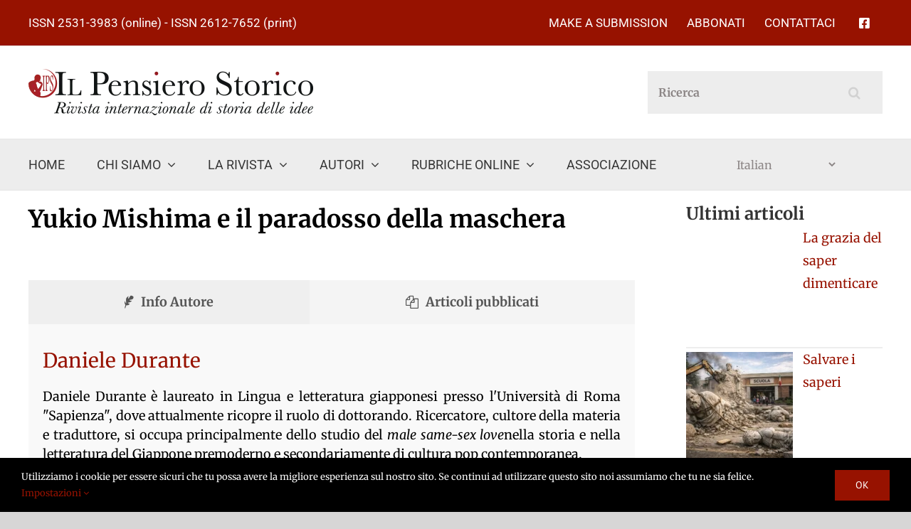

--- FILE ---
content_type: text/html; charset=utf-8
request_url: https://www.google.com/recaptcha/api2/anchor?ar=1&k=6Ldt1F4dAAAAAOkcbEfsncF5uAble0MQd_zng2dR&co=aHR0cHM6Ly9pbHBlbnNpZXJvc3Rvcmljby5jb206NDQz&hl=en&v=N67nZn4AqZkNcbeMu4prBgzg&size=invisible&anchor-ms=20000&execute-ms=30000&cb=lvtzffcufrlc
body_size: 48860
content:
<!DOCTYPE HTML><html dir="ltr" lang="en"><head><meta http-equiv="Content-Type" content="text/html; charset=UTF-8">
<meta http-equiv="X-UA-Compatible" content="IE=edge">
<title>reCAPTCHA</title>
<style type="text/css">
/* cyrillic-ext */
@font-face {
  font-family: 'Roboto';
  font-style: normal;
  font-weight: 400;
  font-stretch: 100%;
  src: url(//fonts.gstatic.com/s/roboto/v48/KFO7CnqEu92Fr1ME7kSn66aGLdTylUAMa3GUBHMdazTgWw.woff2) format('woff2');
  unicode-range: U+0460-052F, U+1C80-1C8A, U+20B4, U+2DE0-2DFF, U+A640-A69F, U+FE2E-FE2F;
}
/* cyrillic */
@font-face {
  font-family: 'Roboto';
  font-style: normal;
  font-weight: 400;
  font-stretch: 100%;
  src: url(//fonts.gstatic.com/s/roboto/v48/KFO7CnqEu92Fr1ME7kSn66aGLdTylUAMa3iUBHMdazTgWw.woff2) format('woff2');
  unicode-range: U+0301, U+0400-045F, U+0490-0491, U+04B0-04B1, U+2116;
}
/* greek-ext */
@font-face {
  font-family: 'Roboto';
  font-style: normal;
  font-weight: 400;
  font-stretch: 100%;
  src: url(//fonts.gstatic.com/s/roboto/v48/KFO7CnqEu92Fr1ME7kSn66aGLdTylUAMa3CUBHMdazTgWw.woff2) format('woff2');
  unicode-range: U+1F00-1FFF;
}
/* greek */
@font-face {
  font-family: 'Roboto';
  font-style: normal;
  font-weight: 400;
  font-stretch: 100%;
  src: url(//fonts.gstatic.com/s/roboto/v48/KFO7CnqEu92Fr1ME7kSn66aGLdTylUAMa3-UBHMdazTgWw.woff2) format('woff2');
  unicode-range: U+0370-0377, U+037A-037F, U+0384-038A, U+038C, U+038E-03A1, U+03A3-03FF;
}
/* math */
@font-face {
  font-family: 'Roboto';
  font-style: normal;
  font-weight: 400;
  font-stretch: 100%;
  src: url(//fonts.gstatic.com/s/roboto/v48/KFO7CnqEu92Fr1ME7kSn66aGLdTylUAMawCUBHMdazTgWw.woff2) format('woff2');
  unicode-range: U+0302-0303, U+0305, U+0307-0308, U+0310, U+0312, U+0315, U+031A, U+0326-0327, U+032C, U+032F-0330, U+0332-0333, U+0338, U+033A, U+0346, U+034D, U+0391-03A1, U+03A3-03A9, U+03B1-03C9, U+03D1, U+03D5-03D6, U+03F0-03F1, U+03F4-03F5, U+2016-2017, U+2034-2038, U+203C, U+2040, U+2043, U+2047, U+2050, U+2057, U+205F, U+2070-2071, U+2074-208E, U+2090-209C, U+20D0-20DC, U+20E1, U+20E5-20EF, U+2100-2112, U+2114-2115, U+2117-2121, U+2123-214F, U+2190, U+2192, U+2194-21AE, U+21B0-21E5, U+21F1-21F2, U+21F4-2211, U+2213-2214, U+2216-22FF, U+2308-230B, U+2310, U+2319, U+231C-2321, U+2336-237A, U+237C, U+2395, U+239B-23B7, U+23D0, U+23DC-23E1, U+2474-2475, U+25AF, U+25B3, U+25B7, U+25BD, U+25C1, U+25CA, U+25CC, U+25FB, U+266D-266F, U+27C0-27FF, U+2900-2AFF, U+2B0E-2B11, U+2B30-2B4C, U+2BFE, U+3030, U+FF5B, U+FF5D, U+1D400-1D7FF, U+1EE00-1EEFF;
}
/* symbols */
@font-face {
  font-family: 'Roboto';
  font-style: normal;
  font-weight: 400;
  font-stretch: 100%;
  src: url(//fonts.gstatic.com/s/roboto/v48/KFO7CnqEu92Fr1ME7kSn66aGLdTylUAMaxKUBHMdazTgWw.woff2) format('woff2');
  unicode-range: U+0001-000C, U+000E-001F, U+007F-009F, U+20DD-20E0, U+20E2-20E4, U+2150-218F, U+2190, U+2192, U+2194-2199, U+21AF, U+21E6-21F0, U+21F3, U+2218-2219, U+2299, U+22C4-22C6, U+2300-243F, U+2440-244A, U+2460-24FF, U+25A0-27BF, U+2800-28FF, U+2921-2922, U+2981, U+29BF, U+29EB, U+2B00-2BFF, U+4DC0-4DFF, U+FFF9-FFFB, U+10140-1018E, U+10190-1019C, U+101A0, U+101D0-101FD, U+102E0-102FB, U+10E60-10E7E, U+1D2C0-1D2D3, U+1D2E0-1D37F, U+1F000-1F0FF, U+1F100-1F1AD, U+1F1E6-1F1FF, U+1F30D-1F30F, U+1F315, U+1F31C, U+1F31E, U+1F320-1F32C, U+1F336, U+1F378, U+1F37D, U+1F382, U+1F393-1F39F, U+1F3A7-1F3A8, U+1F3AC-1F3AF, U+1F3C2, U+1F3C4-1F3C6, U+1F3CA-1F3CE, U+1F3D4-1F3E0, U+1F3ED, U+1F3F1-1F3F3, U+1F3F5-1F3F7, U+1F408, U+1F415, U+1F41F, U+1F426, U+1F43F, U+1F441-1F442, U+1F444, U+1F446-1F449, U+1F44C-1F44E, U+1F453, U+1F46A, U+1F47D, U+1F4A3, U+1F4B0, U+1F4B3, U+1F4B9, U+1F4BB, U+1F4BF, U+1F4C8-1F4CB, U+1F4D6, U+1F4DA, U+1F4DF, U+1F4E3-1F4E6, U+1F4EA-1F4ED, U+1F4F7, U+1F4F9-1F4FB, U+1F4FD-1F4FE, U+1F503, U+1F507-1F50B, U+1F50D, U+1F512-1F513, U+1F53E-1F54A, U+1F54F-1F5FA, U+1F610, U+1F650-1F67F, U+1F687, U+1F68D, U+1F691, U+1F694, U+1F698, U+1F6AD, U+1F6B2, U+1F6B9-1F6BA, U+1F6BC, U+1F6C6-1F6CF, U+1F6D3-1F6D7, U+1F6E0-1F6EA, U+1F6F0-1F6F3, U+1F6F7-1F6FC, U+1F700-1F7FF, U+1F800-1F80B, U+1F810-1F847, U+1F850-1F859, U+1F860-1F887, U+1F890-1F8AD, U+1F8B0-1F8BB, U+1F8C0-1F8C1, U+1F900-1F90B, U+1F93B, U+1F946, U+1F984, U+1F996, U+1F9E9, U+1FA00-1FA6F, U+1FA70-1FA7C, U+1FA80-1FA89, U+1FA8F-1FAC6, U+1FACE-1FADC, U+1FADF-1FAE9, U+1FAF0-1FAF8, U+1FB00-1FBFF;
}
/* vietnamese */
@font-face {
  font-family: 'Roboto';
  font-style: normal;
  font-weight: 400;
  font-stretch: 100%;
  src: url(//fonts.gstatic.com/s/roboto/v48/KFO7CnqEu92Fr1ME7kSn66aGLdTylUAMa3OUBHMdazTgWw.woff2) format('woff2');
  unicode-range: U+0102-0103, U+0110-0111, U+0128-0129, U+0168-0169, U+01A0-01A1, U+01AF-01B0, U+0300-0301, U+0303-0304, U+0308-0309, U+0323, U+0329, U+1EA0-1EF9, U+20AB;
}
/* latin-ext */
@font-face {
  font-family: 'Roboto';
  font-style: normal;
  font-weight: 400;
  font-stretch: 100%;
  src: url(//fonts.gstatic.com/s/roboto/v48/KFO7CnqEu92Fr1ME7kSn66aGLdTylUAMa3KUBHMdazTgWw.woff2) format('woff2');
  unicode-range: U+0100-02BA, U+02BD-02C5, U+02C7-02CC, U+02CE-02D7, U+02DD-02FF, U+0304, U+0308, U+0329, U+1D00-1DBF, U+1E00-1E9F, U+1EF2-1EFF, U+2020, U+20A0-20AB, U+20AD-20C0, U+2113, U+2C60-2C7F, U+A720-A7FF;
}
/* latin */
@font-face {
  font-family: 'Roboto';
  font-style: normal;
  font-weight: 400;
  font-stretch: 100%;
  src: url(//fonts.gstatic.com/s/roboto/v48/KFO7CnqEu92Fr1ME7kSn66aGLdTylUAMa3yUBHMdazQ.woff2) format('woff2');
  unicode-range: U+0000-00FF, U+0131, U+0152-0153, U+02BB-02BC, U+02C6, U+02DA, U+02DC, U+0304, U+0308, U+0329, U+2000-206F, U+20AC, U+2122, U+2191, U+2193, U+2212, U+2215, U+FEFF, U+FFFD;
}
/* cyrillic-ext */
@font-face {
  font-family: 'Roboto';
  font-style: normal;
  font-weight: 500;
  font-stretch: 100%;
  src: url(//fonts.gstatic.com/s/roboto/v48/KFO7CnqEu92Fr1ME7kSn66aGLdTylUAMa3GUBHMdazTgWw.woff2) format('woff2');
  unicode-range: U+0460-052F, U+1C80-1C8A, U+20B4, U+2DE0-2DFF, U+A640-A69F, U+FE2E-FE2F;
}
/* cyrillic */
@font-face {
  font-family: 'Roboto';
  font-style: normal;
  font-weight: 500;
  font-stretch: 100%;
  src: url(//fonts.gstatic.com/s/roboto/v48/KFO7CnqEu92Fr1ME7kSn66aGLdTylUAMa3iUBHMdazTgWw.woff2) format('woff2');
  unicode-range: U+0301, U+0400-045F, U+0490-0491, U+04B0-04B1, U+2116;
}
/* greek-ext */
@font-face {
  font-family: 'Roboto';
  font-style: normal;
  font-weight: 500;
  font-stretch: 100%;
  src: url(//fonts.gstatic.com/s/roboto/v48/KFO7CnqEu92Fr1ME7kSn66aGLdTylUAMa3CUBHMdazTgWw.woff2) format('woff2');
  unicode-range: U+1F00-1FFF;
}
/* greek */
@font-face {
  font-family: 'Roboto';
  font-style: normal;
  font-weight: 500;
  font-stretch: 100%;
  src: url(//fonts.gstatic.com/s/roboto/v48/KFO7CnqEu92Fr1ME7kSn66aGLdTylUAMa3-UBHMdazTgWw.woff2) format('woff2');
  unicode-range: U+0370-0377, U+037A-037F, U+0384-038A, U+038C, U+038E-03A1, U+03A3-03FF;
}
/* math */
@font-face {
  font-family: 'Roboto';
  font-style: normal;
  font-weight: 500;
  font-stretch: 100%;
  src: url(//fonts.gstatic.com/s/roboto/v48/KFO7CnqEu92Fr1ME7kSn66aGLdTylUAMawCUBHMdazTgWw.woff2) format('woff2');
  unicode-range: U+0302-0303, U+0305, U+0307-0308, U+0310, U+0312, U+0315, U+031A, U+0326-0327, U+032C, U+032F-0330, U+0332-0333, U+0338, U+033A, U+0346, U+034D, U+0391-03A1, U+03A3-03A9, U+03B1-03C9, U+03D1, U+03D5-03D6, U+03F0-03F1, U+03F4-03F5, U+2016-2017, U+2034-2038, U+203C, U+2040, U+2043, U+2047, U+2050, U+2057, U+205F, U+2070-2071, U+2074-208E, U+2090-209C, U+20D0-20DC, U+20E1, U+20E5-20EF, U+2100-2112, U+2114-2115, U+2117-2121, U+2123-214F, U+2190, U+2192, U+2194-21AE, U+21B0-21E5, U+21F1-21F2, U+21F4-2211, U+2213-2214, U+2216-22FF, U+2308-230B, U+2310, U+2319, U+231C-2321, U+2336-237A, U+237C, U+2395, U+239B-23B7, U+23D0, U+23DC-23E1, U+2474-2475, U+25AF, U+25B3, U+25B7, U+25BD, U+25C1, U+25CA, U+25CC, U+25FB, U+266D-266F, U+27C0-27FF, U+2900-2AFF, U+2B0E-2B11, U+2B30-2B4C, U+2BFE, U+3030, U+FF5B, U+FF5D, U+1D400-1D7FF, U+1EE00-1EEFF;
}
/* symbols */
@font-face {
  font-family: 'Roboto';
  font-style: normal;
  font-weight: 500;
  font-stretch: 100%;
  src: url(//fonts.gstatic.com/s/roboto/v48/KFO7CnqEu92Fr1ME7kSn66aGLdTylUAMaxKUBHMdazTgWw.woff2) format('woff2');
  unicode-range: U+0001-000C, U+000E-001F, U+007F-009F, U+20DD-20E0, U+20E2-20E4, U+2150-218F, U+2190, U+2192, U+2194-2199, U+21AF, U+21E6-21F0, U+21F3, U+2218-2219, U+2299, U+22C4-22C6, U+2300-243F, U+2440-244A, U+2460-24FF, U+25A0-27BF, U+2800-28FF, U+2921-2922, U+2981, U+29BF, U+29EB, U+2B00-2BFF, U+4DC0-4DFF, U+FFF9-FFFB, U+10140-1018E, U+10190-1019C, U+101A0, U+101D0-101FD, U+102E0-102FB, U+10E60-10E7E, U+1D2C0-1D2D3, U+1D2E0-1D37F, U+1F000-1F0FF, U+1F100-1F1AD, U+1F1E6-1F1FF, U+1F30D-1F30F, U+1F315, U+1F31C, U+1F31E, U+1F320-1F32C, U+1F336, U+1F378, U+1F37D, U+1F382, U+1F393-1F39F, U+1F3A7-1F3A8, U+1F3AC-1F3AF, U+1F3C2, U+1F3C4-1F3C6, U+1F3CA-1F3CE, U+1F3D4-1F3E0, U+1F3ED, U+1F3F1-1F3F3, U+1F3F5-1F3F7, U+1F408, U+1F415, U+1F41F, U+1F426, U+1F43F, U+1F441-1F442, U+1F444, U+1F446-1F449, U+1F44C-1F44E, U+1F453, U+1F46A, U+1F47D, U+1F4A3, U+1F4B0, U+1F4B3, U+1F4B9, U+1F4BB, U+1F4BF, U+1F4C8-1F4CB, U+1F4D6, U+1F4DA, U+1F4DF, U+1F4E3-1F4E6, U+1F4EA-1F4ED, U+1F4F7, U+1F4F9-1F4FB, U+1F4FD-1F4FE, U+1F503, U+1F507-1F50B, U+1F50D, U+1F512-1F513, U+1F53E-1F54A, U+1F54F-1F5FA, U+1F610, U+1F650-1F67F, U+1F687, U+1F68D, U+1F691, U+1F694, U+1F698, U+1F6AD, U+1F6B2, U+1F6B9-1F6BA, U+1F6BC, U+1F6C6-1F6CF, U+1F6D3-1F6D7, U+1F6E0-1F6EA, U+1F6F0-1F6F3, U+1F6F7-1F6FC, U+1F700-1F7FF, U+1F800-1F80B, U+1F810-1F847, U+1F850-1F859, U+1F860-1F887, U+1F890-1F8AD, U+1F8B0-1F8BB, U+1F8C0-1F8C1, U+1F900-1F90B, U+1F93B, U+1F946, U+1F984, U+1F996, U+1F9E9, U+1FA00-1FA6F, U+1FA70-1FA7C, U+1FA80-1FA89, U+1FA8F-1FAC6, U+1FACE-1FADC, U+1FADF-1FAE9, U+1FAF0-1FAF8, U+1FB00-1FBFF;
}
/* vietnamese */
@font-face {
  font-family: 'Roboto';
  font-style: normal;
  font-weight: 500;
  font-stretch: 100%;
  src: url(//fonts.gstatic.com/s/roboto/v48/KFO7CnqEu92Fr1ME7kSn66aGLdTylUAMa3OUBHMdazTgWw.woff2) format('woff2');
  unicode-range: U+0102-0103, U+0110-0111, U+0128-0129, U+0168-0169, U+01A0-01A1, U+01AF-01B0, U+0300-0301, U+0303-0304, U+0308-0309, U+0323, U+0329, U+1EA0-1EF9, U+20AB;
}
/* latin-ext */
@font-face {
  font-family: 'Roboto';
  font-style: normal;
  font-weight: 500;
  font-stretch: 100%;
  src: url(//fonts.gstatic.com/s/roboto/v48/KFO7CnqEu92Fr1ME7kSn66aGLdTylUAMa3KUBHMdazTgWw.woff2) format('woff2');
  unicode-range: U+0100-02BA, U+02BD-02C5, U+02C7-02CC, U+02CE-02D7, U+02DD-02FF, U+0304, U+0308, U+0329, U+1D00-1DBF, U+1E00-1E9F, U+1EF2-1EFF, U+2020, U+20A0-20AB, U+20AD-20C0, U+2113, U+2C60-2C7F, U+A720-A7FF;
}
/* latin */
@font-face {
  font-family: 'Roboto';
  font-style: normal;
  font-weight: 500;
  font-stretch: 100%;
  src: url(//fonts.gstatic.com/s/roboto/v48/KFO7CnqEu92Fr1ME7kSn66aGLdTylUAMa3yUBHMdazQ.woff2) format('woff2');
  unicode-range: U+0000-00FF, U+0131, U+0152-0153, U+02BB-02BC, U+02C6, U+02DA, U+02DC, U+0304, U+0308, U+0329, U+2000-206F, U+20AC, U+2122, U+2191, U+2193, U+2212, U+2215, U+FEFF, U+FFFD;
}
/* cyrillic-ext */
@font-face {
  font-family: 'Roboto';
  font-style: normal;
  font-weight: 900;
  font-stretch: 100%;
  src: url(//fonts.gstatic.com/s/roboto/v48/KFO7CnqEu92Fr1ME7kSn66aGLdTylUAMa3GUBHMdazTgWw.woff2) format('woff2');
  unicode-range: U+0460-052F, U+1C80-1C8A, U+20B4, U+2DE0-2DFF, U+A640-A69F, U+FE2E-FE2F;
}
/* cyrillic */
@font-face {
  font-family: 'Roboto';
  font-style: normal;
  font-weight: 900;
  font-stretch: 100%;
  src: url(//fonts.gstatic.com/s/roboto/v48/KFO7CnqEu92Fr1ME7kSn66aGLdTylUAMa3iUBHMdazTgWw.woff2) format('woff2');
  unicode-range: U+0301, U+0400-045F, U+0490-0491, U+04B0-04B1, U+2116;
}
/* greek-ext */
@font-face {
  font-family: 'Roboto';
  font-style: normal;
  font-weight: 900;
  font-stretch: 100%;
  src: url(//fonts.gstatic.com/s/roboto/v48/KFO7CnqEu92Fr1ME7kSn66aGLdTylUAMa3CUBHMdazTgWw.woff2) format('woff2');
  unicode-range: U+1F00-1FFF;
}
/* greek */
@font-face {
  font-family: 'Roboto';
  font-style: normal;
  font-weight: 900;
  font-stretch: 100%;
  src: url(//fonts.gstatic.com/s/roboto/v48/KFO7CnqEu92Fr1ME7kSn66aGLdTylUAMa3-UBHMdazTgWw.woff2) format('woff2');
  unicode-range: U+0370-0377, U+037A-037F, U+0384-038A, U+038C, U+038E-03A1, U+03A3-03FF;
}
/* math */
@font-face {
  font-family: 'Roboto';
  font-style: normal;
  font-weight: 900;
  font-stretch: 100%;
  src: url(//fonts.gstatic.com/s/roboto/v48/KFO7CnqEu92Fr1ME7kSn66aGLdTylUAMawCUBHMdazTgWw.woff2) format('woff2');
  unicode-range: U+0302-0303, U+0305, U+0307-0308, U+0310, U+0312, U+0315, U+031A, U+0326-0327, U+032C, U+032F-0330, U+0332-0333, U+0338, U+033A, U+0346, U+034D, U+0391-03A1, U+03A3-03A9, U+03B1-03C9, U+03D1, U+03D5-03D6, U+03F0-03F1, U+03F4-03F5, U+2016-2017, U+2034-2038, U+203C, U+2040, U+2043, U+2047, U+2050, U+2057, U+205F, U+2070-2071, U+2074-208E, U+2090-209C, U+20D0-20DC, U+20E1, U+20E5-20EF, U+2100-2112, U+2114-2115, U+2117-2121, U+2123-214F, U+2190, U+2192, U+2194-21AE, U+21B0-21E5, U+21F1-21F2, U+21F4-2211, U+2213-2214, U+2216-22FF, U+2308-230B, U+2310, U+2319, U+231C-2321, U+2336-237A, U+237C, U+2395, U+239B-23B7, U+23D0, U+23DC-23E1, U+2474-2475, U+25AF, U+25B3, U+25B7, U+25BD, U+25C1, U+25CA, U+25CC, U+25FB, U+266D-266F, U+27C0-27FF, U+2900-2AFF, U+2B0E-2B11, U+2B30-2B4C, U+2BFE, U+3030, U+FF5B, U+FF5D, U+1D400-1D7FF, U+1EE00-1EEFF;
}
/* symbols */
@font-face {
  font-family: 'Roboto';
  font-style: normal;
  font-weight: 900;
  font-stretch: 100%;
  src: url(//fonts.gstatic.com/s/roboto/v48/KFO7CnqEu92Fr1ME7kSn66aGLdTylUAMaxKUBHMdazTgWw.woff2) format('woff2');
  unicode-range: U+0001-000C, U+000E-001F, U+007F-009F, U+20DD-20E0, U+20E2-20E4, U+2150-218F, U+2190, U+2192, U+2194-2199, U+21AF, U+21E6-21F0, U+21F3, U+2218-2219, U+2299, U+22C4-22C6, U+2300-243F, U+2440-244A, U+2460-24FF, U+25A0-27BF, U+2800-28FF, U+2921-2922, U+2981, U+29BF, U+29EB, U+2B00-2BFF, U+4DC0-4DFF, U+FFF9-FFFB, U+10140-1018E, U+10190-1019C, U+101A0, U+101D0-101FD, U+102E0-102FB, U+10E60-10E7E, U+1D2C0-1D2D3, U+1D2E0-1D37F, U+1F000-1F0FF, U+1F100-1F1AD, U+1F1E6-1F1FF, U+1F30D-1F30F, U+1F315, U+1F31C, U+1F31E, U+1F320-1F32C, U+1F336, U+1F378, U+1F37D, U+1F382, U+1F393-1F39F, U+1F3A7-1F3A8, U+1F3AC-1F3AF, U+1F3C2, U+1F3C4-1F3C6, U+1F3CA-1F3CE, U+1F3D4-1F3E0, U+1F3ED, U+1F3F1-1F3F3, U+1F3F5-1F3F7, U+1F408, U+1F415, U+1F41F, U+1F426, U+1F43F, U+1F441-1F442, U+1F444, U+1F446-1F449, U+1F44C-1F44E, U+1F453, U+1F46A, U+1F47D, U+1F4A3, U+1F4B0, U+1F4B3, U+1F4B9, U+1F4BB, U+1F4BF, U+1F4C8-1F4CB, U+1F4D6, U+1F4DA, U+1F4DF, U+1F4E3-1F4E6, U+1F4EA-1F4ED, U+1F4F7, U+1F4F9-1F4FB, U+1F4FD-1F4FE, U+1F503, U+1F507-1F50B, U+1F50D, U+1F512-1F513, U+1F53E-1F54A, U+1F54F-1F5FA, U+1F610, U+1F650-1F67F, U+1F687, U+1F68D, U+1F691, U+1F694, U+1F698, U+1F6AD, U+1F6B2, U+1F6B9-1F6BA, U+1F6BC, U+1F6C6-1F6CF, U+1F6D3-1F6D7, U+1F6E0-1F6EA, U+1F6F0-1F6F3, U+1F6F7-1F6FC, U+1F700-1F7FF, U+1F800-1F80B, U+1F810-1F847, U+1F850-1F859, U+1F860-1F887, U+1F890-1F8AD, U+1F8B0-1F8BB, U+1F8C0-1F8C1, U+1F900-1F90B, U+1F93B, U+1F946, U+1F984, U+1F996, U+1F9E9, U+1FA00-1FA6F, U+1FA70-1FA7C, U+1FA80-1FA89, U+1FA8F-1FAC6, U+1FACE-1FADC, U+1FADF-1FAE9, U+1FAF0-1FAF8, U+1FB00-1FBFF;
}
/* vietnamese */
@font-face {
  font-family: 'Roboto';
  font-style: normal;
  font-weight: 900;
  font-stretch: 100%;
  src: url(//fonts.gstatic.com/s/roboto/v48/KFO7CnqEu92Fr1ME7kSn66aGLdTylUAMa3OUBHMdazTgWw.woff2) format('woff2');
  unicode-range: U+0102-0103, U+0110-0111, U+0128-0129, U+0168-0169, U+01A0-01A1, U+01AF-01B0, U+0300-0301, U+0303-0304, U+0308-0309, U+0323, U+0329, U+1EA0-1EF9, U+20AB;
}
/* latin-ext */
@font-face {
  font-family: 'Roboto';
  font-style: normal;
  font-weight: 900;
  font-stretch: 100%;
  src: url(//fonts.gstatic.com/s/roboto/v48/KFO7CnqEu92Fr1ME7kSn66aGLdTylUAMa3KUBHMdazTgWw.woff2) format('woff2');
  unicode-range: U+0100-02BA, U+02BD-02C5, U+02C7-02CC, U+02CE-02D7, U+02DD-02FF, U+0304, U+0308, U+0329, U+1D00-1DBF, U+1E00-1E9F, U+1EF2-1EFF, U+2020, U+20A0-20AB, U+20AD-20C0, U+2113, U+2C60-2C7F, U+A720-A7FF;
}
/* latin */
@font-face {
  font-family: 'Roboto';
  font-style: normal;
  font-weight: 900;
  font-stretch: 100%;
  src: url(//fonts.gstatic.com/s/roboto/v48/KFO7CnqEu92Fr1ME7kSn66aGLdTylUAMa3yUBHMdazQ.woff2) format('woff2');
  unicode-range: U+0000-00FF, U+0131, U+0152-0153, U+02BB-02BC, U+02C6, U+02DA, U+02DC, U+0304, U+0308, U+0329, U+2000-206F, U+20AC, U+2122, U+2191, U+2193, U+2212, U+2215, U+FEFF, U+FFFD;
}

</style>
<link rel="stylesheet" type="text/css" href="https://www.gstatic.com/recaptcha/releases/N67nZn4AqZkNcbeMu4prBgzg/styles__ltr.css">
<script nonce="pKVG-FaVJDSbVvzy0PfcOw" type="text/javascript">window['__recaptcha_api'] = 'https://www.google.com/recaptcha/api2/';</script>
<script type="text/javascript" src="https://www.gstatic.com/recaptcha/releases/N67nZn4AqZkNcbeMu4prBgzg/recaptcha__en.js" nonce="pKVG-FaVJDSbVvzy0PfcOw">
      
    </script></head>
<body><div id="rc-anchor-alert" class="rc-anchor-alert"></div>
<input type="hidden" id="recaptcha-token" value="[base64]">
<script type="text/javascript" nonce="pKVG-FaVJDSbVvzy0PfcOw">
      recaptcha.anchor.Main.init("[\x22ainput\x22,[\x22bgdata\x22,\x22\x22,\[base64]/[base64]/[base64]/bmV3IHJbeF0oY1swXSk6RT09Mj9uZXcgclt4XShjWzBdLGNbMV0pOkU9PTM/bmV3IHJbeF0oY1swXSxjWzFdLGNbMl0pOkU9PTQ/[base64]/[base64]/[base64]/[base64]/[base64]/[base64]/[base64]/[base64]\x22,\[base64]\\u003d\x22,\x22ScK6N8KQw65eM2UAw5DCol/CvcOteEPDsETCq244w67DtD1+CsKbwpzCjU3CvR5aw4EPwqPCrkvCpxLDrEjDssKeN8Ojw5FBU8OEJ1jDgMOmw5vDvEUIIsOAwrjDtWzCnkxAJ8KXV3TDnsKZSTrCszzDtcKuD8OqwqZFAS3CuADCujp9w7DDjFXDr8OawrIAMRpvSjlGNg4pGMO6w5sFRXbDh8O1w6/DlsODw4/DrHvDrMKjw6/DssOQw7kmfnnDs1MYw4XDtMOGEMOsw4LDliDCiEEhw4MBwqVQc8OtwqzCp8OgRQR/OjLDiBxMwrnDjMKmw6Z0T3nDlkAbw7ZtS8OswprChGEWw6VuVcOHwpIbwpQgRz1BwrY5MxcjNy3ChMOUw44pw5vCqkp6CMKXXcKEwrd4KgDCjTU4w6QlI8Opwq5ZJXvDlsORwr0wU346wo/CglgLCWIJwrReTsKpb8OSKnJQVsO+KRLDkm3CrwUAAgBXb8OSw7LCjVl2w6gXPlckwptDfE/CgTHCh8OASXVEZsOzKcOfwo0DwrjCp8KgQER5w4zCp3huwo0gNsOFeB4UdgYdX8Kww4vDk8O5wprCmsOVw4lFwpR7SgXDtMKiQVXCnxZrwqFrU8KTwqjCn8Klw4zDkMO8w7QswosPw4TDrMKFJ8KFwojDq1xYSnDCjsOlw4psw5kFwoQAwr/[base64]/Cqx/CplwfA3XCl8KhCntXbXF8w4HDuMOPDsOAw7YGw58FPHNncMK8VsKww6LDnMKtLcKFwr4UwrDDtw3Dj8Oqw5jDlV4Lw7c/w6LDtMK8D0YTF8OJMMK+f8O6wqtmw78IAznDkEQaTsKlwqcbwoDDpw3CtxLDuTjCvMOLwofCoMOueR87ccOTw6DDo8Opw4/Cq8OXLnzCnmzDtcOvdsKLw49hwrHCvsOBwp5Qw5BDZz06w7fCjMOeKMOyw51Iwr3DrWfChyzCuMO4w6HDq8OkZcKSwp4kwqjCu8OdwqRwwpHDqhLDvBjDlXwIwqTCukDCrDZRbMKzTsOIw45Nw53Du8OuUMKyB19tesOew5vCr8OKw7jDjMKyw6/CrcOtPcKsZRPDn2XDo8OIwpjDosOTw4XCjMKkI8Ocw40FeF1hE07DpsOBP8OkwqNxw5QHw6PDkMONwq0bwpLDscKtYMKVw7VHw5IRLcOlXQTCrVrCoHwNw7nCuMKRDw3Cs30vLWLDhsKcR8Ouwpdnw7PDucOpCgJoD8O/J3NuQMOKRH/DoRFVw63ChkVPwqbCszvCvwIrwqYywrDDn8OewoPCuCYMUMOmfsK7ZRNrUmTDuTzDk8KVwqPDkRtQw7/DjsKfKMKHEsOmf8KFwq/[base64]/DiGbCksONw57CmQI4RV/DnMOhwoRWwrtSF8KkGmrCp8KvwoHCsxZTBi/ChMOlw7B3NwLCr8Olwr5Ww7fDvsOjcHl7dcKmw5JzwoHDjsO0OsKqw7jCvMKTw6xnUmZzwp/CkDPCj8OGwpDCocOhFMOywq3CrBsqw4PCsVZBwprCj14zwqslwqHCg3orwrUEwp7ChcKHZmLCtEzDnnbCijUbw7jDp2jDoxTDmGrCucKvw4DCmlYTesOkwp/[base64]/CoMKUFl/Dn8KJbTfCscKyDh89DyhGDFxyGmPDmwt7wpptwoURGMOKT8K/[base64]/CmsO2wpoIwq3ChMOOZgAawprCtlzCusKIwpcMMcKgw5TDqMKFA1nDosKiFi/DnREpw7rDrQU3w6JCwroLw5dmw6DDkMOXP8Kdw59SSDYURMK0w6xDwopUVWBHOC7CiFTCtkNfw6/DoWVFO3MHw5Jpw4vCt8OCA8Kow7/Cg8K2C8OlP8OFwoEiw73Dn294w5AEwodEEcOUw6vCv8OfbQrCmcO0w5pZEsOYw6XCkcKbOcKAwrFPQW/CkFcgworChADDl8KnI8OeGDZCw4nCuQ08w7RhZsO2HUzDtMKEw5AiwovCj8KZVMOiw5IsNcKFesOuw7cMw7N9w6bCqsO6w7kgw6TCscKEwqLDgsKcOcOkw6kTY3pga8KfaFfCoU7CuR/CjcKcQVcJwotbw61Jw53CoDVnw4XCvMKgwqUNQcO/wpnDhjMHwrlAbG3CjWwBw7tCKBsJBRXDkXx1H2QSw5EXw6VRw4/CnsOzw67Do2XDgDZzw6zCo34XYBzCmsONVhgDw7F5QhPCpMOAwonDuDvDlcKAwrMjw6XDpMO+IsKkw6Y1wpHDmsOKTMKtCMKBw57DryTCj8OITsKowpZ4w5YwXsOlw5wFwrcJw6HDgA/DtWfDqDxiaMKPdMKYbMK+w6wPTEkbfsKwUirCq397BMKiwotBARIXwrXDr3DDl8KTasOewrzDg3/Ds8OPw5vClE8Tw7vCrWTDjMObw5pxQMK9EcOew6LClVdMWMKNw5ITNsO3w79JwrtaL25MwoDDlsKtwpQZDsOHw4HCmCRbTcOaw6sqd8KfwrFNNsOJwpnClHDCkMOEVMOMOlHDqmM2w7PCpnLDk2ozwqNiSQszSjlew5NLYQZGw6nDjRdiPMObT8K/LgFWET3DjsKsw6JvwpzDpiQwwpfCqgBZPcK5Y8OnYnDCtk3DscOqBsK/w6jCvsO6RcKmF8KCExt/w7Z2wpDDlCJTdcKjwrVtwr3DgMOPFTfCksKWwpVJdmHDgT4Owq7DplLDksKnOsOSX8O6WMOPLhTDhmEBFcKiasOfwpHDmERsF8Ocwr5wEA3CvsOcwrjDvMOwF39ywoXCqUnDpx07w4APw5Rawq/CqhMxw4gfwqxOwqfCucKgwpFlN1xwGSwEWGPChz3DrcKGwqJUwocXLcKYw4pEVhoFw7oEw53CgsKKwqRpQ3rDg8K7UsO2dcKiwr3CtcO7QhjDjhkoZ8OGSsOcwqTCnFUWKzgcFcO8ScKDVcObwo5owpbDjcK/dBPDg8KCw4Flw48Mw6TCjB0Nw5cROB4Yw5bDgUgPBDogw7PDuw00aknDvcOjcBnDgcKpwpUvw41HUMO6ZzFlQMOTWXtCw7N0wpQKw7jCj8OAw4EjKwd/wrRYG8ObwpvCkE1zSDxgwrIOIVjCncK4wqdkwoYvwo7CpMKww5d1wrJ5woDDjsKuw7XCqA/Dl8K0aglJB0Urwqp0wrlkf8OQw7zCiHUsNh7DtsKKwqQHwpx2cMK8w4lGUVLCpS95woMBwpDCvWvDtgQww4/Diy7CmDXCncOuwrcoHQFfwq9vBsO9T8KHw6vDl1jCmy/[base64]/w6zDrSUtw4LDtEh5cEcXUXrCrsK9VzJ4eMKWOiAGwpYSBRo+SH9UPVlhw4XDtsKpwp7Dq1jDsypLwqUmw7TCtnvDu8Onwr80OgI5C8Omw6nDpnplwoTCtcKsDHPDtcO8BcKIwoZVwqnCvX1dbz0qDXvCu3peHcOVwo4Hw6hXwoFowrLCn8OFw4Rvb1MML8K/[base64]/Ds8Ksw6jDvsKEbzF6NhrChsObaHHClCkpwp9mw6puN3bDicOBw4VwL2xkHsK4w51JU8KNw4RrbWt6GCTDulcwBMOdwqV+w5DCr1LCjsOmwrdRYsKmXXhXaXIawr3CpsO3dcK0w6nDpBNVbUzCh3Emwrs+w7/Cl08cV0dxwprDtxVYRiEeUMOtQMOKwpMKwpPDgQ7Djzt4w7XDvB0Rw6fCvh8UC8OfwpJmw67DpsKTw4rCrMKmaMOvw6PDkGlew4BXw5Q8IMKqHMKlwrMWZcOmwoIcwrQRQcOMw5Y+KDHDi8OWwpIkw4E3YsKTCcOtwp/Ct8O2Ry99UmXClTvCvQzDrMK7BcO7w4vCiMKCAjYuQEzCswZVVDx6b8KHw78Hw6kbbXZDGsOqwrhlUcOxwowqW8K/[base64]/CgnvCisKUwrbDkUDDusOQw4pVd8O1SjrCh8KOU8KCQ8K1w7PCnRHCjcKydsK+Xl9vw4DDucKWw7YyBMKSw5TChU/Ci8KqMcKlwodrwqzCpcKBw7/CgzVHw5MDw5fDpcOHYMKpw6bCqsKzQMOGFA9/w7tiwoFVwqPDmhjCgMOmNRkUw7TDocKGCyYJw6zCp8Omw7gGw5nDnMOUw6DDmXV4VwzCjy8gwq/DgcOwNSjCqsO3U8K5QcOdwpbDh0w1wpjCphEuV3zCnsOsTW0Oci9zw5RHw41oV8KOUsKQKBUsP1fDk8KYUEo0woMSw5hMOMKeT3sQwpjDt2Zsw7/Cv1p4w6DCrMKBTCFHFUcYP0c1wprDsMOswp5mwqnDsWrDhMKiJsK3JFfClcKiccKVw5zCqCzCssOzd8K5EWfDvBPCscKuNS3CgQXDssKXVsKWGFsweV9GPGvCrMKXw5QIwoUmOUtPw6LChsOFw4TDh8Otw4TCqnB+BcOlJVrDmBRawpzDg8OrHMKeworDry7CksK/[base64]/Dv2bCpkMFwrIBesKVacOvwqEYBAfDihY7BMKbHkjCnMOKw5d6wpFFwqwZwoTDk8Kkw47CnFXChGJPBMKDdXlMOmHDvWAIwqPChQ7CjcOBEQMHw4AcI2dww4XCicKsBmnCl20NXMOwbsK3JsK0TsOawrVpw7/ChCQLGEfDpGHCslvCvHhuccKDw51mJcOMIlokwrDDo8KnG1ZLNcO3O8KfwqrCiivChEYNaXk5wrPCtFDCv07DomxrJxBTw7fClX7Dq8O8w74uw4xhdWBxw5YeQn9UEsOhw5R9w6VFw7RXwqrDusKTwpLDhCbDvT/DnsKAbmdbdnzCgsKWwrvDqWvDn3APSQrDjsKoXsOqw44/WcKmw5TCs8KYCMKrI8OSwo4ywp9Ew6Viw7DCt2XCkAkxZMKrwoBgw5AJdwldwpt/wrLCvcKFw73DlWxnbMKaw4jCtnASwqnDs8OvU8O8THXCoTTDkSfCo8KmUF3DosOxecOGw6RrdwoUTDDDvMObaBvDuGI+BhtfHVLCg3PDk8OyEsK5BMKFSD3DkmbClzXDjmpCwoALacOVWsO3wp/[base64]/DiMOOVMKnw5Y6w4PDnWPDjzQFYx1NdiXDlcOKO3fDicKAXsK5NW1kD8K9w6cyWMKYwrUbw7vDgRPDmsK6Rz7Dg0HDoV7CosKjwp1/[base64]/[base64]/DpQ52NVgEwrHDisKrdhgwNAgFwpLDtcOTw7XCpcO0wr8Gw5rDrcO4wo1wVsKdw5rDgsK5wpjCjhRTw7/Cg8KmTcOZOsK8w7DDpcOaU8OHUzEhbA7Dtl4Bw7E5wr7Dr3jDigzCtcO4w7TDoSfDr8O1Ty/[base64]/RTVhw7IPGjJJO8O4FUbDhllOXUBDwq1+Y8K7ZkbDvXfDmn52aDbDm8KdwqtTbXfCig/Dhm/DisOHGMOiW8OUwq92AsKCP8KDw6USwo/DghMjwoYCGsO5wrPDssOaY8OWJMOxTDzCj8K5ZcOEw6JPw5sLOUtOKMKew5DCvVjCqD/CjWLCjcKlwqFcw7FYwrjChUR7AHJdw5tPUjTDsB1aTFrCtBPClzdTJQJWN1nCq8KlPcKaRsK4w7DCqjjCmsKBHsOCwr5pa8OFHVfCoMKiYXxuMsOLF3/[base64]/Dv8Kew4LCs8OkDMKlw5UKEcODXMKVNMOjI8KQw4www4o3w5DDl8OvwoU7DMK1w6bDphtDYMKKw5l7wqU0w7tLw49taMKjFcOpIcOZdA84QgV/XwrDgF/DhcKcC8OCw7NRbi1nLsOZwqvDpRXDul5pJsKIw7TDmcOzw5XDssKjBMK+w4/DiwXCvMO5w6zDhkUJAMO6wowxwpMtwrISwqAfwosowohYOgJBBsKJGsK+w5FxOcKXwpnCqcOHw7DDgMKRQMKAKBrCusKHRQ0DN8KjemfCsMO8bcKIPBRAVcOtPWpWwrzDhx57CcKZwqRxw7fCpsKIw7vCucKww4TCsT3CqlXCkcOqLikcGS0qwonCmWLDvm3Cii/[base64]/CgsOBX8OLCHrDhH7Dmk58wq57w5Vbw47CtGbDjsKDV0vCrMOPME3Dpg/DtW8lw47DrioSwqJ2w4TCsU0mwpgKdsKFP8KKw4DDsGQDw7PCrsOuUsOawrNYw5A5woPCpApJF0/CpXDCnsKjw6bCglDDnCk9bQ14T8KCwpcxwovCocOtw6jDjAzCn1Qow5EKUcKEwpfDucKww7jDtxMbwqZ5CsOJwq/CtMOnciMGwqcoDMOOe8KiwrYEbj3CnGpKw7PDk8KkQmw3XEDCv8KyBcO2wqfDiMKdE8K/w5oCH8K3SSrDtgfDq8KZEMK1w5XDhsOcw481aHxXwrpDczTDr8O2w55/[base64]/DoiJvw4HDssKzT8KtTUcXCFAEw7zDrSXDsXZicybDvcOmUMKTw7Y2w5gHM8KWw6bDvA7DkyJ/w44wa8O6XcK2w7HCrlNHw7pgeBLDhMKTw7TDmWDDv8OKwqATw4cWCBXCqE87N3fCpnXDvsKyG8OWacK/wrbCp8OgwrBsNsOOwr5Bb2zDhMO7ISvCgGJcMWLDicOGw6/[base64]/DunJlasKQCMK+wprDrHHDgcO4YcOfw5vCpsKDDmNFwpzCtnHDni7DkFM+f8ORKyhRBcKbwoTCvsO9VxvCviTDrHfCmMKcw4lcwq8QRcOBw4zDnsOZw5wlwqBNXsKXBkY7w7QTahvDmMOWDcK4w7vCsmwgJCrDshbDssONw5bCkcOJwo/DinQTw4LDnxnCgcKxw7FIw7jCrAFXCMKwHMKtwrrDuMOhNy3Cn2lKw4HDpsOhwoFgw6jCkVzDtMKoXQkbCQEaKQw8XcKhw4nCslpfb8O/w5dsLcKabVDCgsOFwoDCpcOuwrJFGl0VDDAfVhEudMODw4QEGjvDlsOGVMO2w4wvUm/DiDHCqVXCt8K/[base64]/CvCBKw5zDmWwSWjPClMONwqQcfsOAw7jCqcOrwpp1D37DhmArHV4fIcOGNUt6cEPCoMOjDDh6Rn9Tw5fCgcOWwoHCgMOPaWYIDMKlwr4Awpoww6nDm8O/OTvDnTF/RMOlfCDCjcKgAjPDocKXAsK5w61MwrDDsz/DuEvCsjLCjk/[base64]/Dq24tLcKvwovCvsKWTMOfw5/Ctg5twq1OwrY0Cz3CtcK+c8KawrJTNk9lM2tJLsKbIS55DzjDrxQKQCxFw5fDrivClcODw5rDjMOiwo0mZh7CmcK/w542bAXDuMOlBBlYwoYqakR+bsOVw6/Du8KWwoBJw7QtHTHCmVBwN8KDw7J/RMKsw6M8w7daRsKrwoMcOzo8w7hAaMKCw4tgwpfCi8KFJwzCm8KOXAY+w6k6w5NaWi3CgcOKMVPDvBUWD283eQgNwqFsXBnDuRPDr8KPICl1AcKpF8KkwoBUUiDDtXfCjVw/w7IvU3rDgMOVwpzDqDHDscORO8OOw54hLBd+GDTCjRJywrnDusOUJyXDnMKBLwZaN8Ocw7PDiMO/w6zDgjbCl8OGbXPCv8KswoYwwpnCjh/[base64]/CuMO7DcOeKwwwWC8RaTHDjMOqesO1S8OWw4MSN8O3Q8OSOsKfF8K9w5fCp1LDrEZ5bDnDsMKBcDDDnMOJw5rCgcObAzXDgMO3UCVfXQ/[base64]/[base64]/DtMKddS4fwrfCsl0dw6XCsVhKQFfDgMOzwq89wq7Cp8O/[base64]/Cu8KJwovCrwEXwq0OwojDlMOwwpAlwp/DvsKiBsKbT8KAYsK1dFbCgm0mwoXCrnxlbDnCnsOvWGZ9B8OBNcKJwrVgWlPDtcKBJMO/[base64]/[base64]/DkWTDjHXCqXXCvMKXw6fDvMKheUcRBTFiHAnChsOiwqXCtMKWwojDnsOKZsKVJDNKKWk2w5YFRsOZID/CvMKAwpoVw63Dh205woXDtMKBwovCoXjDs8O1w4jCssORwp4ew5RRLsKlw43DtMK3PsK8PsOWw6vDocOJJnbDu2/DrknDpsOpw5p8CmZtD8OwwpIqLcKSwpDDh8OHfW/DuMOUTsOvwqfCt8KHb8KjNytcBxnCkcOPb8KDfRNfw6LDmj87FsKoM1Row4jDpcO4ayLCisO3w6w2ZMOITMK0w5VJw6k8a8Oow4FAKwhiMjMpX0/[base64]/[base64]/ecKSw4rDq8OZwrjDgsOEb0kVL8KoZ1VpwpLDgMK2wpXCosKqIsOrNhoLbwwnLmNydsKdSMK9wrrDgcKDwroZwonCrsO7w6ZoaMOPbMOJUsOlw5Ynw4nCs8Olwr3CsMObwrIbHW/[base64]/wod6dlxywo/CmsO8C8KqMQrDuUXCuMOXw6rCuS9dwr/DnWvDrEAFMSbDrEEAUhjDnsOoIsOHw6I0w5k7w50kbWMALTbClMOLw67Dp2pRw7jChAfDtS/DpcKsw7keBFUOe8OMw5zDvcOXH8OIw4hdw6gTw4dfBsKOwrtKw7Ehwq9ULMOKEhtXX8KTw4ssw6fDg8OUwqAIw6rDswvDijLCsMORRl08B8OBTcOvOEc4w6t3wqV9w7sdwpUWwoLCmynDgMOVDsK2w7ocw5HCsMKZKsKJwqTDsEp/[base64]/DmsOScsKXw4bChsO0wq5ZwoAmNMK+wpUlw7cPQWkFdy1oI8KrPx7DpsOuKsK/NsOawrISwrZWFycxQcKMwr/[base64]/dQjDvibCug3DlGDCn8OZKE3Dm1PDlMO/w7YswpTDjClbwofDlcO0T8KuYVl0clIIw4h9EMKcwqfDi2BeL8KIwpguw4MgNVzCo1wFW3E/JhnCgVdtRBTDtSDDm1pow6bDk3ciw6bCn8K5Dl5hwpXCisKOw7N3w7d9w4p+c8OTwoLCqnHDnVHCoiJmwq7DiDjDrMKGwpISw7oHRMKgw6zCusOZwop0w4ggw4TCmj/CjRlqZBvCn8KPw7XCmsKHEcOgw4TDo17DocOSaMKqNFoNw6/Ck8O4EVAvbcKzGBlAwq4Gwo4DwpwdRMOLTmDDsMO/w7cZRMKhNzFyw6F5woDCqSwSdcO6XWLCl8KvDEvCp8KTGjVDwp9xwr8YccOow6fChcOqIsOBUSoLw7TCgcOEw7IJBcKrwpEvw5TDsAtRZ8OwWgfDj8OpYirDjF/[base64]/DrcKdNGjDscOPYsOALjYZw6fDu8OlZDHCosOWck3DkWU4wp5Kw7hJwrEswrsAwrENZHTDm1PDqMOeBCU0Ex/CvsK9wo41NVXCuMOkaRjCtRzDs8KrAMKfCMKrH8OPw4lPwqbDvX/DkEjDtxkDwq7CqsK9cx1tw4FQXcONT8OUw79/AMOqJkFKcG5Cwo1wFgvCkQnCk8OocGjDpsO/woPDgMKbKD44wovCksOPw7DCqFjCuyUNTzJhCsKqA8KoEcOIIcOvwpoPw7/[base64]/[base64]/CuWDCkMOGw5/[base64]/DpinDgz/Dr8OwcBXDpsKtPsOkwqfCnl8YP1XDpy7CosOhw6RQH8OfHcKawrBxw4J/[base64]/[base64]/DksKdWk1AMUzDlcO9VDjCtHk/w54lwqA1PhIWMmLDp8KXcnzDq8OnUsK0c8OZwolTcMKiD1YEw5fDjnDDlRktw7QVDyx+w7EpwqjDmFHDix8eFkdbw6LDq8KHwqsRw4QaLcKjw6Aqw5bCucK1w73DnBrCgcO1w4LCjhc/[base64]/[base64]/wpTDncObOFcqwrE2w7New7wGwq9yD8OJw5A5XWo/QRfCqksaF14nwp7DkFJ4E2XCmxfDuMK8AcOmVWbChmV/PMK2wr3CshITw7vCjQ/CncOtUsKlC34tQcKDwrQXw58UZMOsfcO7PC3DkcK0S3cMwr/CmXtyDsOzw57CvsO+wpfDhcKrw7Jmw74TwrFQw6Fzw5/Ch1hIwoJMMwrCk8O/aMOqwrVjw5PDkBJow7wFw4XDkEDCtxzCo8KFwq12C8OJAcKhPCbCqsKkVcKTw5lJw5fCrjdCwpoFDk3CihA+w6gZOFxhakvDt8KfwqDDu8O7XChawrrCikU7DsOVNBN8w69Wwo/[base64]/[base64]/CmwHCp3d1fGQ5w5XDocOiw4Vmwp8Gw7TDmsKQNDHDs8Kwwpwbwp0nOsO0QSzCvMOUwpfCq8OfwqDDjm4uw6rDnz0QwrQVeD7Cu8O0bwx/[base64]/HwPDhMKJfsOYwrLDqsOnVMOBMcKEw5k8e1dww5HDlFHDrcKgw6HCkCzDpXvDizZOw6jCtMOuw5AYS8KUw4HCnx7DqMO0CD/DmsOSwrAifTF1EMKqIW8ww4ARRMORwo/ChMKwCsKfw5zDhsK/[base64]/CqcKjMcK7w45KWnQeLDTCh8OKw7PDosK0w4HDqjVJXXtLR1XDgMKRYMK1TMOiw7/[base64]/EcO2WMOGwrzDvzktwpzDnMKYesKfwphmLQ1Jw4kpw5bDsMOQwqXCuUvChMOATkfDscOCwozDohsww4tSw69BWsKIw78hwrnCpFtpTyFyw5HDrV/[base64]/Dlg/Cu8KfZcKSwqTChVbDh2zCusKafXpNw6MTciLCrF/DmAXDucK5Di9lwoLDjUjCm8O1w5LDt8K1IwghdcOrwpTCoGbDhcKIK3t6w6YFw4fDuVzDthxhAMK6w5fChsO9Y07Dj8KwGT/DocOeED7CnMKaGmfCj0RpKsKrZMOVw4DClsKpwrLCj33DgMKtwpJXQsObwol7wrjCkHDCnC/Dn8OPGAbCpFvCvMOyM2/Dg8Oww6rCv3xFJsOWeQ/DhsORVMOSf8Kpw6Aewpp7wqDCkMKiwo/ChsKUwp99wrXCl8OwwpHDkGjDp2pyKQx3Qy9zw5tDP8OFwqV/[base64]/DuMOcXMO4F8KXasKBw53CsmsFw7jCv8KcwohhwrTCvH/CucK6TcO4w4Z3w6vCtxTCtBl3V07DgcOVw6Z+E1rCsFvClsK/RF3CqSIOY23DqyjDqMKSw5obSW51IMKmwprCjmMFw7HCk8Otw5lHwqZ+w5wiwo4QDMKcwrvCnsORw7EBOApwacKzdmbDkMK7DcKqw7IGw48Xw4ZLR0gBwoXCrsOLw7fDpFQuwod/wrVmwqMAwrbCr2bCjDvDt8KuYirChMOSUFLCtMKkE0PDq8KcMVcpSyl/w6vDj0xAw5d6wrZIwoUYw7IVMjLCrFhXCMO5w4/Ds8O8QsKoDxjDuA9owqYZwpTCqcOuQEtGw7fDg8KxPXTDnMKIw6bCmkPDi8KRwrwlDcKWw4dtfjrDksK5wrzDiXvCvzXDlsOuKmvCn8O4cyLDocO5w6k8wofCpCNww6PCrxrDg2zDu8OIw7rClEkAw6rCuMKVwpPCgS/DocKNw7zCn8OPLMKUYAYJIMKYG2pZbX4Hw4Yiw6DDsizCjHfDtcOWFh/[base64]/CvsKrwpfDk8KvFhFUw7fDtgVzw5UUbChccBrCgxDCmFjCj8OMwoskw5jChMOWw4JsQEogX8K7w4HDiQDCqn3CvcOAZMKjwqnCqSfCnsKnI8OUw4kEMEEGX8OJwrZUMxzCqsOqDMKfwp/DpXZ3BAXCrTUrwq9+w6LCsDvCmx9Ewr/ClcK/wpUBw7TCgjU8BsO7KGFCwrBRJ8KURjjCpsOZainDgX0ww4p/aMO+ecOZw4FxK8KGQAbCmlxbwphUwoNaDXtEXsK2N8OAwrpOZcObYsOkfVAowpvDnDrDr8Kywo9QAE4tSRM0w47DkcOww4nCtMOMdk/DsStNccKIw6stRcKaw7TCgz9zw5/CpMOdLix/w7AcWcOYDsKDw5x2KUvDn0xpR8ORHDPCq8KuV8KDYVfDvFTDsMOiUwsUwqB/wq7CjA/[base64]/wo3DhDM8w53CqMKFwqPDlMKcwpfDqMK7M8KKAsOcw6JtBsKyw6RcBMOPw67CocKoRsOdwqQ2GMKZwrRJwovCjMK3K8OGXFfDqV93XcKcwoExwodzwqFTw78NwpXCnR5xYMKFPMOTwr8/wpzDj8OvLMOMNn3CpcKCwo/CqMKXwoNhMcOaw6bCvgtbGcOewoBifTd6X8OjwoFvBhFxw4gpwpJwwqDDocKpw5Bhw4x/wovCkQFUVcOlw43CkcKKw7nDlgnCkcKNBks4w4ACN8KEwrJgL03CoXDCu1YzwoLDvyHDpV3CjMKYHcOYwpR3wpfCoHPClXLDo8KCBCDDrcOuQcOEw6zDim9NBlrCiMOsTmXCiWdkw5zDncK4ZWPDgMOlwo0ewqtYP8K7M8O2YynDm3TDkRBRw4NQSV/CmcK6w63CssO8w7jCu8O5w4ASwq1/w57Cp8K1wpzCicOIwp4xwofCohTCh3BHw5TDtMK0w7HDvMOuw5DDhMKoIVXCvsKPIUNZIMKFL8KCP1bCvcKDwqtlwpXCkcOZwonDiDVHT8OJM8K6wqrCi8KFEQrDujdPw63Dk8KAwoHDqcK3wqQTw7UXwqLDo8Okw5DDrcK9LMKnYmXDkcK/LcKSVQHDv8KFCnjCtsODWEzCvMKRfcOqSMORwpIiw5IwwqVMwq/Cv23CqsOMV8KtwqzDhwnDmgwxCA/[base64]/DnsOhw6cewpY9w6AZWcK0w6I3aGbCjCEYwqoAw7PCisO0EDkSSMOqPyTDgXLCvBtKLS0/wrAhwoLCoALDg3PDsgEuw5TCk2fDsTFIw5E0w4DCpznDlcOiw54/IWAgHMKRw7vCtcOOw6LDqMOZwoTCtnsVd8Oqw71lw6jDr8KwHEh8wqDDj28jYsKWw4XCuMOcL8O4wq83MsOyDMKrbGpgw4kILsOZw7bDllDChcOgR2MNUHg1w4/[base64]/CnsK5JDPCmV7CgMKtw7wJwrM4w6xUf08lDRVcwp/CijrDki53bDdNw4gPRgMtW8OBZ2Fxw4ZxFmQkwo8hTcKzW8KoWBPDpU/[base64]/Dm3Bow6jDvysNwrnCkxYgwrJbM8K9wrIpw581C8K8bWPDuBtLcsOGwozDlMOew57CrMOHw5M8dGDCisO9wqfCvQ4XWMOEw409S8OLw5YWVcORw7nCgBNtw4J0woHClCFJaMOGwpjDhcODAMKQwrfDhcK8LcOcwqrCu3d7VUEuUg7Ch8Kow7RDHMOJAVl+w7/DtyDDkzjDpUMlV8KFw5szUMKqw58Rw4DCtcO4GUrCvMKpQ0XDpXfDlcORVMOZw6LCmwcnw4zCssKuw5zDusKFw6LCoV8XRsOcBFAow7bCusKJwrbDq8OTworDq8KCwpwsw4VOcsKzw7TCuwYKRVI5w4EiUcKbwp/CjcOaw6twwqbCs8ONbsOUwoPCgMOdSiTDh8KGwqMPwoo2w5NpV3ERw7VQPnAxB8KxcWjDrVo5WWU7w4zDp8Orc8O9VsO4wr8aw6xYw7LDpMKxw7fDqsOTMCjDvAzDqxJ0fT/ClcOnwqoaWzJNw4vCh1hGw7fDk8KuLcOAwrcbwpFWwr9RwptcwojDnFLCjGXDjw7Dq17CsRB8OMOND8KURkbDq3zDjwYjEcKLwqjCksKQwqIVZMO/AsOBwr3DqcK3KFTDlMO2wrk0w49rw5DCq8OyQELCksKEEsO2w4zDh8KQwqQTw6A2LAPDpcK3Yn7ClxHCkWg0UUZ1ZMO3w6rCt2xkNlXDhMK9I8OVGMOhIDgWYRgoSi3CnnfDl8KYw7nCr8K3wrdcw5XDmzvCpznCmDXChsKRwprCqMOGw6I2wpdweGZ/[base64]/CqhLCq8Kqwo/DuhLCvmHDpsObwqExwqsDwoN/EMOswpDCqg0nRMKKw6wObMOtGsO7a8K7UA5rdcKDF8OYLXULTTNjw4Vrw6PDonY/Z8KPGkMVwpZxNlbChznDpsO4woR8wqfCqMOzwpnCpCDDoUohwrk6YMOyw4pcw4fDnMKFNcKhw6bDuRIBw64yGsKUw7QLaX8Qw7XDmcKGA8Oww78aQn7ChsOqdMOrw6DCrMOjw4UlCcOMwojCvMKJXcKBcRjDj8Ogwq/[base64]/[base64]/DmBp8OlUDIknCsHLDjMKBwosNwr/CpcOea8KZw5ouw7DDlWTDjwPDhRFyWnZlC8OlF3NywrbCkXdoNcOpw4x9QBjDin5Bw4MBw4h2IQrDgiR9w4DDk8KGwodoH8KQwp0zcyTDvBJ2C2VxwrDCgcKpTEYSw5zDgMK8woLCo8O7CsKIwrnDmMOLw4ohw5XCm8O3w6cNwoPCt8ONw5XDtTR8w4LCoT/DlcKID2bCsSPDoRfCqB15E8O3E3PDqTZMw59ow6YiwqjCs0Qqwo1ewrXDqMKmw6t8wrvDjsKZDQdfB8K1U8OqRcKXwpfDhgnCsiDCgHwYwqfCsxHChVUdEcOWw5jCrMO8wr7CqMOUw4bCo8OIasKdwo7DtlPDqDLDncOYUcKIFsKCPihNw4PDkC3DjMOKCsOFQsK/InsJecKNd8OPaVTDoABFHcOqw5/DusKvwqLCmVVfw6g7w4J8woBnwpzDliDDpG1Sw5PDvlTDnMOrXkJ9wp9yw6tEwqNXQMOzwroZQsOow7XCosKxB8KUbzQEw7XCrcKbIxpxAnbChMOrw5PChAPDgBzCrsKYIQzDk8OHwrLChFEDXcOWwr4GfHAWTcOmwp/DlhTDrnkKwqh4ZcKMVStNwqDDn8OOSGAebi3DqsOQNV/CigrCqMKEZsOJYmQ+wqJbUMKAw6/ClQhuZcOaGcK0dGTCt8O+w5BZw7XDgz3DjsKUwqg/[base64]/wo0Kw6LDqMOpw4vCkMKaJcKybi4pBsOSJ1g1d8Omw73DujXCmcO/[base64]/DisKTwqvDhcKlwqNkQMO1woDDj18NDzfCj2IYwqYswpsGw5vClFDCmcKEw5rDrE8IwqzDvMOdfgTCu8KQwo9qwrzCgWhUw6tRw48Zw7AywozDm8OMY8K1wqRrwqkEOcK4CsKFXQnClCXDmMOwdMO/[base64]/WsOtbsKcCMKpYsOfw6MdLBfDncOxdMO2e3ZiK8K0wrslw4nCr8Otwr96w6HCrsO9wrXDlxR6cDlIeTFLATvDoMOTw5rCq8OtaS5RNxbCl8K+AlBMwqRxe38Cw5QbUHV0L8Kdw4fChgE0asOKa8OHOcKaw6hDwqnDhTl5w4jDrMO/PMKtE8KYfsO5woJcGDjCt3bDncKyUsOWZh3DvRE7MQ51wpINw5zDlsK8w4BcW8OLwpMnw53CmhBUwojDvizDj8OQGiFGwqljL19Jw6jChVzDksKfBMKSUjIvTMOfwqfDgj3CjcKdesKmwqTCoA7DkVcmH8KNLHXDlcKPwocew7PDk2/DiHJ5w7dkLzHDisKTGMO6w5jDnRt5ey9cGsKlJcKsCk/DrsOZQsKjwpdxBsKqw40NTsKBw51SXnnCvsOgw43CkMOJw4IMa1Vywo3DjnUOd2fDpAYgwq9mwpvDpXR/wrUtHyZqw7o7wprDkMKTw5zDmCVrwpE5S8Kjw7s6RMKNwr7Cv8KORsKqw6JrfEEIw6LDmsOmaQzDr8Kpw4Baw4nDvENSwo1AbMK9woDCkMKJHsOJOx/CkRFhe1zCrsKhDXjDrRfDvcKCwoPDmsOqw6JFHA\\u003d\\u003d\x22],null,[\x22conf\x22,null,\x226Ldt1F4dAAAAAOkcbEfsncF5uAble0MQd_zng2dR\x22,0,null,null,null,1,[21,125,63,73,95,87,41,43,42,83,102,105,109,121],[7059694,219],0,null,null,null,null,0,null,0,null,700,1,null,0,\[base64]/76lBhnEnQkZnOKMAhnM8xEZ\x22,0,0,null,null,1,null,0,0,null,null,null,0],\x22https://ilpensierostorico.com:443\x22,null,[3,1,1],null,null,null,1,3600,[\x22https://www.google.com/intl/en/policies/privacy/\x22,\x22https://www.google.com/intl/en/policies/terms/\x22],\x22PwxBmLu+YqoU4eZfKEVd5G684SJDkSEmsx0kIIANxk8\\u003d\x22,1,0,null,1,1769322842655,0,0,[119,64,48],null,[217],\x22RC-FGT6wzBIhajBOA\x22,null,null,null,null,null,\x220dAFcWeA6D6GtCif36lhk3qQIOzxzpcL4yNCrvVKZ41Dl0vNt0CCp3InuFn20H2TofoQ7PJF3tB88j9770LcAEQ6msOd9eGdDN6w\x22,1769405642752]");
    </script></body></html>

--- FILE ---
content_type: application/x-javascript
request_url: https://ilpensierostorico.com/wp-content/plugins/Journal-Research-Publication/assets/js/user_custom.js
body_size: 1527
content:
// Current Issue

jQuery(document).ready(function () {
  jQuery('.fancybox').fancybox();
  jQuery(".hvk_ajax").click(function (e) {
    var link = jQuery(this).attr("href");
    var current = jQuery(this);
    e.preventDefault();
    jQuery.ajax({
      url: ajaxurl,
      type: 'post',
      data: {
        action: 'journal_download_counts',
        post_id: jQuery(this).data("id")
      },
      success: function (res) {
        if (res == 1) {
          window.location.href = link;

        }
      }
    });
  });

});

//Paper Submission Online

jQuery(document).ready(function () {
  //for adding new co-author
  //var dcount = 3;
  jQuery('#coa_btn').click(function () {
    var current_display_count = $('div[id^="coa_"]:not([style*="display: none"])').length;
    dcount = current_display_count + 1;

    jQuery('#coa_' + dcount).css('display', 'block');
    if (dcount >= jQuery("#max_authors").val()) {
      jQuery('#coa_btn').css('display', 'none');
    }
  });

  jQuery('#area').change(function () {
    jQuery('#area_other_value').val('');
    if (jQuery('#area').val() == "Other") {
      jQuery('#div_area_other').show();
    } else {
      jQuery('#div_area_other').hide();
    }
  });

  jQuery("#captcha_refresh").click(function () {
    location.reload();
  });
});

//phone number validation  

jQuery('form').submit(function (e) {
  if (!(jQuery('#file')[0].files[0].size < 5242880 && (get_extension(jQuery('#file').val()) == 'doc' || get_extension(jQuery('#file').val()) == 'docx'))) {
    alert("File is wrong type or over 5Mb in size !");
    e.preventDefault();
  } else if (grecaptcha.getResponse() == "") {
    e.preventDefault();
    alert("Invalid Captcha Please try Again!");
  }
});

function get_extension(filename) {
  var parts = filename.split('.');
  return parts[parts.length - 1].toLowerCase();
}

function phone_validate() {
  var phone_val = document.getElementById("conatct_number");
  var phoneno = /^[0-9]+$/;
  if (phone_val.value.match(phoneno)) {
    if (phone_val.value.length >= 7 && phone_val.value.length <= 15) {
      return true;
    } else {
      alert('Phone number must be Between 7 to 15 digit number.');
      return false;
    }

  } else {
    alert("Not a valid Phone Number !");
    return false;
  }
}


//Copy Right DOC
jQuery(document).ready(function () {

  jQuery("#upfile1").click(function () {
    jQuery("#copyright_document").trigger('click');
  });

  jQuery("#check_upload").click(function (e) {
    if (jQuery("#copyright_document").val() == "") {
      alert("Select Some file to upload");
      e.preventDefault();
    }
  });

  jQuery(document).on('change', '#copyright_document', function () {
    var fileExtension = ['pdf', 'jpg', 'png', 'jpeg'];
    if (jQuery.inArray(jQuery(this).val().split('.').pop().toLowerCase(), fileExtension) == -1) {
      alert("Only formats are allowed : " + fileExtension.join(', '));
      jQuery("#copyright_document,#file_name").val("");
      jQuery("#file_name").hide();
    } else if (jQuery('#copyright_document')[0].files[0].size > 2 * 1024 * 1024) {
      alert("File is over 2Mb in size!");
      jQuery("#copyright_document,#file_name").val("");
      jQuery("#file_name").hide();
    } else {
      jQuery("#file_name").show().html(jQuery(this).val().split('\\').pop());
    }
  });


  //Payment RCP

  jQuery("#upfile1").click(function () {
    jQuery("#payment_receipt").trigger('click');
  });

  jQuery(document).on('change', '#payment_receipt', function () {
    var fileExtension = ['pdf', 'jpg', 'png', 'jpeg'];
    if (jQuery.inArray(jQuery(this).val().split('.').pop().toLowerCase(), fileExtension) == -1) {
      alert("Only formats are allowed : " + fileExtension.join(', '));
      jQuery("#payment_receipt,#file_name").val("");
      jQuery("#file_name").hide();
    } else if (jQuery('#payment_receipt')[0].files[0].size > 2 * 1024 * 1024) {
      alert("File is over 2Mb in size!");
      jQuery("#payment_receipt,#file_name").val("");
      jQuery("#file_name").hide();
    } else {
      jQuery("#file_name").show().html(jQuery(this).val().split('\\').pop());
    }
  });


});
jQuery(document).on('submit','form#form_paper',function(){
   console.log('form submit');
     var textarea_field = jQuery('textarea#author_biography[word-limit=true]');
  // Get individual limits
  thisMin = parseInt(textarea_field.attr("min-words"));
  thisMax = parseInt(textarea_field.attr("max-words"));

  // Create array of words, skipping the blanks
  var removedBlanks = [];
  removedBlanks = textarea_field.val().split(/\s+/).filter(Boolean);
  
  // Get word count
  var wordCount = removedBlanks.length;
 
  // Remove extra words from string if over word limit
  if (wordCount > thisMax) {
        
      // Trim string, use slice to get the first 'n' values
      var trimmed = removedBlanks.slice(0, thisMax ).join(" ");
      
      // Add space to ensure further typing attempts to add a new word (rather than adding to penultimate word)
     textarea_field.val(trimmed + " ");
      
    }
    
 
  // Compare word count to limits and print message as appropriate
  if ( wordCount < thisMin) {
  
    textarea_field.parent().children(".writing_error").text("Biography should be minimun " + thisMin + " words.");
    $('html, body').animate({
        scrollTop: $("textarea#author_biography").offset().top-70
    }, 2000);
    return false;
  
  } else if (wordCount > thisMax) {

    textarea_field.parent().children(".writing_error").text("Biography should be maximum " + thisMax + " words.");
    $('html, body').animate({
        scrollTop: $("textarea#author_biography").offset().top-70
    }, 2000);
    return false;
  } else {
    
    // No issues, remove warning message
    textarea_field.parent().children(".writing_error").text("");
    return true;
  }
   
});
